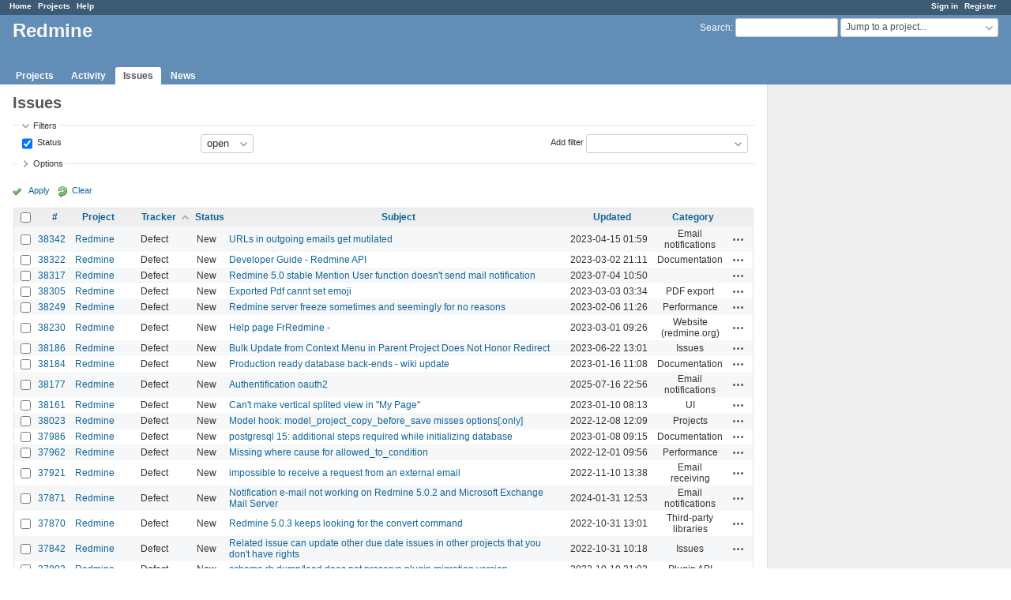

--- FILE ---
content_type: text/html; charset=utf-8
request_url: https://www.google.com/recaptcha/api2/aframe
body_size: 266
content:
<!DOCTYPE HTML><html><head><meta http-equiv="content-type" content="text/html; charset=UTF-8"></head><body><script nonce="DTDbu5oRdyToHmt4Nwm-XA">/** Anti-fraud and anti-abuse applications only. See google.com/recaptcha */ try{var clients={'sodar':'https://pagead2.googlesyndication.com/pagead/sodar?'};window.addEventListener("message",function(a){try{if(a.source===window.parent){var b=JSON.parse(a.data);var c=clients[b['id']];if(c){var d=document.createElement('img');d.src=c+b['params']+'&rc='+(localStorage.getItem("rc::a")?sessionStorage.getItem("rc::b"):"");window.document.body.appendChild(d);sessionStorage.setItem("rc::e",parseInt(sessionStorage.getItem("rc::e")||0)+1);localStorage.setItem("rc::h",'1769410340585');}}}catch(b){}});window.parent.postMessage("_grecaptcha_ready", "*");}catch(b){}</script></body></html>